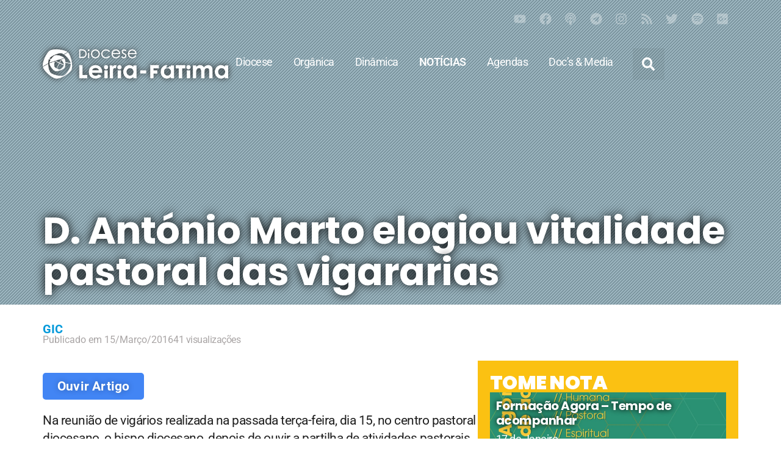

--- FILE ---
content_type: text/html; charset=utf-8
request_url: https://www.google.com/recaptcha/api2/aframe
body_size: 250
content:
<!DOCTYPE HTML><html><head><meta http-equiv="content-type" content="text/html; charset=UTF-8"></head><body><script nonce="u6NCHIFh9aXR4pq-1B2zGw">/** Anti-fraud and anti-abuse applications only. See google.com/recaptcha */ try{var clients={'sodar':'https://pagead2.googlesyndication.com/pagead/sodar?'};window.addEventListener("message",function(a){try{if(a.source===window.parent){var b=JSON.parse(a.data);var c=clients[b['id']];if(c){var d=document.createElement('img');d.src=c+b['params']+'&rc='+(localStorage.getItem("rc::a")?sessionStorage.getItem("rc::b"):"");window.document.body.appendChild(d);sessionStorage.setItem("rc::e",parseInt(sessionStorage.getItem("rc::e")||0)+1);localStorage.setItem("rc::h",'1768760119242');}}}catch(b){}});window.parent.postMessage("_grecaptcha_ready", "*");}catch(b){}</script></body></html>